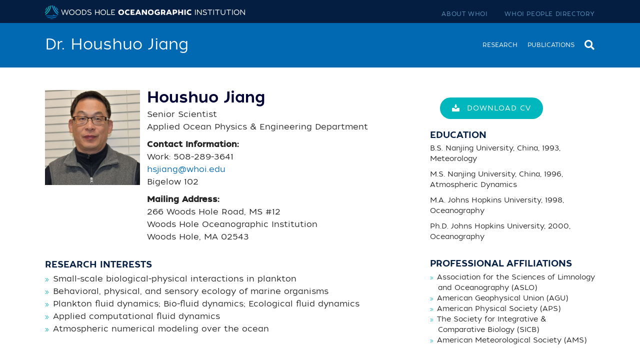

--- FILE ---
content_type: text/html; charset=UTF-8
request_url: https://www2.whoi.edu/staff/hsjiang/
body_size: 10022
content:
<!DOCTYPE html>
<html lang="en-US">
<head>
<meta charset="UTF-8" />
<meta name="viewport" content="width=device-width, initial-scale=1.0" />
<meta http-equiv="X-UA-Compatible" content="IE=edge" />
<link rel="profile" href="https://gmpg.org/xfn/11" />
<link rel="pingback" href="https://www2.whoi.edu/staff/hsjiang/xmlrpc.php" />
<link href="https://fonts.googleapis.com/css?family=Lato" rel="stylesheet">
<link href="https://fonts.googleapis.com/css?family=Roboto+Condensed" rel="stylesheet">
<!--[if lt IE 9]>
	<script src="https://www2.whoi.edu/staff/hsjiang/wp-content/themes/bb-theme/js/html5shiv.js"></script>
	<script src="https://www2.whoi.edu/staff/hsjiang/wp-content/themes/bb-theme/js/respond.min.js"></script>
<![endif]-->

<!-- Google Tag Manager -->
<script>(function(w,d,s,l,i){w[l]=w[l]||[];w[l].push({'gtm.start':
new Date().getTime(),event:'gtm.js'});var f=d.getElementsByTagName(s)[0],
j=d.createElement(s),dl=l!='dataLayer'?'&l='+l:'';j.async=true;j.src=
'https://www.googletagmanager.com/gtm.js?id='+i+dl;f.parentNode.insertBefore(j,f
);
})(window,document,'script','dataLayer','GTM-PMV284L');</script>
<!-- End Google Tag Manager -->

<title>Dr. Houshuo Jiang</title>
<meta name='robots' content='max-image-preview:large' />
<link rel='dns-prefetch' href='//cdnjs.cloudflare.com' />
<link rel='dns-prefetch' href='//s.w.org' />
<link rel="alternate" type="application/rss+xml" title="Dr. Houshuo Jiang &raquo; Feed" href="https://www2.whoi.edu/staff/hsjiang/feed/" />
<link rel="alternate" type="application/rss+xml" title="Dr. Houshuo Jiang &raquo; Comments Feed" href="https://www2.whoi.edu/staff/hsjiang/comments/feed/" />
<link rel="preload" href="https://cdnjs.cloudflare.com/ajax/libs/foundicons/3.0.0/foundation-icons.woff" as="font" type="font/woff2" crossorigin="anonymous">
		<script>
			window._wpemojiSettings = {"baseUrl":"https:\/\/s.w.org\/images\/core\/emoji\/13.1.0\/72x72\/","ext":".png","svgUrl":"https:\/\/s.w.org\/images\/core\/emoji\/13.1.0\/svg\/","svgExt":".svg","source":{"concatemoji":"https:\/\/www2.whoi.edu\/staff\/hsjiang\/wp-includes\/js\/wp-emoji-release.min.js?ver=5.8.2"}};
			!function(e,a,t){var n,r,o,i=a.createElement("canvas"),p=i.getContext&&i.getContext("2d");function s(e,t){var a=String.fromCharCode;p.clearRect(0,0,i.width,i.height),p.fillText(a.apply(this,e),0,0);e=i.toDataURL();return p.clearRect(0,0,i.width,i.height),p.fillText(a.apply(this,t),0,0),e===i.toDataURL()}function c(e){var t=a.createElement("script");t.src=e,t.defer=t.type="text/javascript",a.getElementsByTagName("head")[0].appendChild(t)}for(o=Array("flag","emoji"),t.supports={everything:!0,everythingExceptFlag:!0},r=0;r<o.length;r++)t.supports[o[r]]=function(e){if(!p||!p.fillText)return!1;switch(p.textBaseline="top",p.font="600 32px Arial",e){case"flag":return s([127987,65039,8205,9895,65039],[127987,65039,8203,9895,65039])?!1:!s([55356,56826,55356,56819],[55356,56826,8203,55356,56819])&&!s([55356,57332,56128,56423,56128,56418,56128,56421,56128,56430,56128,56423,56128,56447],[55356,57332,8203,56128,56423,8203,56128,56418,8203,56128,56421,8203,56128,56430,8203,56128,56423,8203,56128,56447]);case"emoji":return!s([10084,65039,8205,55357,56613],[10084,65039,8203,55357,56613])}return!1}(o[r]),t.supports.everything=t.supports.everything&&t.supports[o[r]],"flag"!==o[r]&&(t.supports.everythingExceptFlag=t.supports.everythingExceptFlag&&t.supports[o[r]]);t.supports.everythingExceptFlag=t.supports.everythingExceptFlag&&!t.supports.flag,t.DOMReady=!1,t.readyCallback=function(){t.DOMReady=!0},t.supports.everything||(n=function(){t.readyCallback()},a.addEventListener?(a.addEventListener("DOMContentLoaded",n,!1),e.addEventListener("load",n,!1)):(e.attachEvent("onload",n),a.attachEvent("onreadystatechange",function(){"complete"===a.readyState&&t.readyCallback()})),(n=t.source||{}).concatemoji?c(n.concatemoji):n.wpemoji&&n.twemoji&&(c(n.twemoji),c(n.wpemoji)))}(window,document,window._wpemojiSettings);
		</script>
		<style>
img.wp-smiley,
img.emoji {
	display: inline !important;
	border: none !important;
	box-shadow: none !important;
	height: 1em !important;
	width: 1em !important;
	margin: 0 .07em !important;
	vertical-align: -0.1em !important;
	background: none !important;
	padding: 0 !important;
}
</style>
	<link rel='stylesheet' id='wpos-magnific-style-css'  href='https://www2.whoi.edu/staff/hsjiang/wp-content/plugins/album-and-image-gallery-plus-lightbox-pro/assets/css/magnific-popup.css?ver=1.4.3' media='all' />
<link rel='stylesheet' id='wpos-ilightbox-style-css'  href='https://www2.whoi.edu/staff/hsjiang/wp-content/plugins/album-and-image-gallery-plus-lightbox-pro/assets/css/lightbox.css?ver=1.4.3' media='all' />
<link rel='stylesheet' id='wpos-slick-style-css'  href='https://www2.whoi.edu/staff/hsjiang/wp-content/plugins/album-and-image-gallery-plus-lightbox-pro/assets/css/slick.css?ver=1.4.3' media='all' />
<link rel='stylesheet' id='aigpl-pro-public-css-css'  href='https://www2.whoi.edu/staff/hsjiang/wp-content/plugins/album-and-image-gallery-plus-lightbox-pro/assets/css/aigpl-pro-public.min.css?ver=1.4.3' media='all' />
<link rel='stylesheet' id='foundation-icons-css'  href='https://cdnjs.cloudflare.com/ajax/libs/foundicons/3.0.0/foundation-icons.css?ver=2.6.2.3' media='all' />
<link rel='stylesheet' id='fl-builder-layout-5-css'  href='https://www2.whoi.edu/staff/hsjiang/wp-content/uploads/sites/136/bb-plugin/cache/5-layout.css?ver=3e6006405696adb6eb9bcd537a4e61be' media='all' />
<link rel='stylesheet' id='collapscore-css-css'  href='https://www2.whoi.edu/staff/hsjiang/wp-content/plugins/jquery-collapse-o-matic/css/core_style.css?ver=1.0' media='all' />
<link rel='stylesheet' id='collapseomatic-css-css'  href='https://www2.whoi.edu/staff/hsjiang/wp-content/plugins/jquery-collapse-o-matic/css/light_style.css?ver=1.6' media='all' />
<link rel='stylesheet' id='tablepress-default-css'  href='https://www2.whoi.edu/staff/hsjiang/wp-content/plugins/tablepress/css/build/default.css?ver=2.0.4' media='all' />
<link rel='stylesheet' id='tablepress-responsive-tables-css'  href='https://www2.whoi.edu/staff/hsjiang/wp-content/plugins/tablepress-responsive-tables/css/tablepress-responsive.min.css?ver=1.8' media='all' />
<link rel='stylesheet' id='jquery-magnificpopup-css'  href='https://www2.whoi.edu/staff/hsjiang/wp-content/plugins/bb-plugin/css/jquery.magnificpopup.min.css?ver=2.6.2.3' media='all' />
<link rel='stylesheet' id='base-css'  href='https://www2.whoi.edu/staff/hsjiang/wp-content/themes/bb-theme/css/base.min.css?ver=1.7.9' media='all' />
<link rel='stylesheet' id='fl-automator-skin-css'  href='https://www2.whoi.edu/staff/hsjiang/wp-content/uploads/sites/136/bb-theme/skin-611daaee68e69.css?ver=1.7.9' media='all' />
<link rel='stylesheet' id='child-theme-css'  href='https://www2.whoi.edu/staff/hsjiang/wp-content/themes/whoi-bb-new/style.css?ver=1.5' media='all' />
<link rel='stylesheet' id='pp-animate-css'  href='https://www2.whoi.edu/staff/hsjiang/wp-content/plugins/bbpowerpack/assets/css/animate.min.css?ver=3.5.1' media='all' />
<script src='https://www2.whoi.edu/staff/hsjiang/wp-includes/js/jquery/jquery.min.js?ver=3.6.0' id='jquery-core-js'></script>
<script src='https://www2.whoi.edu/staff/hsjiang/wp-includes/js/jquery/jquery-migrate.min.js?ver=3.3.2' id='jquery-migrate-js'></script>
<link rel="https://api.w.org/" href="https://www2.whoi.edu/staff/hsjiang/wp-json/" /><link rel="alternate" type="application/json" href="https://www2.whoi.edu/staff/hsjiang/wp-json/wp/v2/pages/5" /><link rel="EditURI" type="application/rsd+xml" title="RSD" href="https://www2.whoi.edu/staff/hsjiang/xmlrpc.php?rsd" />
<link rel="wlwmanifest" type="application/wlwmanifest+xml" href="https://www2.whoi.edu/staff/hsjiang/wp-includes/wlwmanifest.xml" /> 
<meta name="generator" content="WordPress 5.8.2" />
<link rel="canonical" href="https://www2.whoi.edu/staff/hsjiang/" />
<link rel='shortlink' href='https://www2.whoi.edu/staff/hsjiang/' />
<link rel="alternate" type="application/json+oembed" href="https://www2.whoi.edu/staff/hsjiang/wp-json/oembed/1.0/embed?url=https%3A%2F%2Fwww2.whoi.edu%2Fstaff%2Fhsjiang%2F" />
<link rel="alternate" type="text/xml+oembed" href="https://www2.whoi.edu/staff/hsjiang/wp-json/oembed/1.0/embed?url=https%3A%2F%2Fwww2.whoi.edu%2Fstaff%2Fhsjiang%2F&#038;format=xml" />
		<script>
			var bb_powerpack = {
				ajaxurl: 'https://www2.whoi.edu/staff/hsjiang/wp-admin/admin-ajax.php',
				search_term: '',
				callback: function() {}
			};
		</script>
							<!-- Google Analytics tracking code output by Beehive Analytics Pro -->
						<script async src="https://www.googletagmanager.com/gtag/js?id=UA-93472697-1&l=beehiveDataLayer"></script>
		<script>
						window.beehiveDataLayer = window.beehiveDataLayer || [];
			function beehive_ga() {beehiveDataLayer.push(arguments);}
			beehive_ga('js', new Date())
						beehive_ga('config', 'UA-93472697-1', {
				'anonymize_ip': false,
				'allow_google_signals': false,
			})
					</script>
		<link rel="icon" href="https://www2.whoi.edu/staff/wp-content/uploads/2021/07/android-chrome-192x192.png" sizes="32x32" />
<link rel="icon" href="https://www2.whoi.edu/staff/wp-content/uploads/2021/07/android-chrome-192x192.png" sizes="192x192" />
<link rel="apple-touch-icon" href="https://www2.whoi.edu/staff/wp-content/uploads/2021/07/android-chrome-192x192.png" />
<meta name="msapplication-TileImage" content="https://www2.whoi.edu/staff/wp-content/uploads/2021/07/android-chrome-192x192.png" />
</head>

<body class="home page-template-default page page-id-5 fl-builder fl-framework-base fl-preset-default fl-full-width fl-search-active" itemscope="itemscope" itemtype="https://schema.org/WebPage">

<!-- Google Tag Manager (noscript) -->
<noscript><iframe src="https://www.googletagmanager.com/ns.html?id=GTM-PMV284L"
height="0" width="0" style="display:none;visibility:hidden"></iframe></noscript>

<!-- End Google Tag Manager (noscript) -->

<a aria-label="Skip to content" class="fl-screen-reader-text" href="#fl-main-content">Skip to content</a><div class="fl-page">
<div class="fl-page-bar">
	<div class="fl-page-bar-container container">
		<div class="fl-page-bar-row row">
			<div class="col-md-6 col-sm-6 text-left clearfix"><div class="fl-page-bar-text fl-page-bar-text-1"><div id="whoibrand"><a href="https://www.whoi.edu">
<svg id="Layer_1" data-name="Layer 1" xmlns="http://www.w3.org/2000/svg" viewBox="0 0 3234.33 216"><defs><style>.cls-1{fill:#00b7bd;}.cls-2{fill:#00a9e0;}.cls-3{fill:#0069b1;}.cls-4{fill:#fff;}</style></defs><path class="cls-1" d="M112.73,10.86A109.37,109.37,0,0,0,99,12.34,228.54,228.54,0,0,1,13.57,148.69a105.54,105.54,0,0,0,4.66,13A241.78,241.78,0,0,0,112.73,10.86Z" transform="translate(-9.35 -10.86)"/><path class="cls-1" d="M84.51,15.86a106.2,106.2,0,0,0-15.24,6.2A202,202,0,0,1,9.38,117.69c0,.37,0,.74,0,1.11a109.11,109.11,0,0,0,1.1,15.33A215.22,215.22,0,0,0,84.51,15.86Z" transform="translate(-9.35 -10.86)"/><path class="cls-1" d="M11.53,97.1A188.73,188.73,0,0,0,51.76,33,108.06,108.06,0,0,0,11.53,97.1Z" transform="translate(-9.35 -10.86)"/><path class="cls-2" d="M216.58,161.72a107.21,107.21,0,0,0,4.66-13A228.54,228.54,0,0,1,135.86,12.34a107.74,107.74,0,0,0-13.78-1.48A241.82,241.82,0,0,0,216.58,161.72Z" transform="translate(-9.35 -10.86)"/><path class="cls-2" d="M183.05,33A188.73,188.73,0,0,0,223.28,97.1,108.06,108.06,0,0,0,183.05,33Z" transform="translate(-9.35 -10.86)"/><path class="cls-2" d="M224.36,134.13a109.11,109.11,0,0,0,1.1-15.33c0-.37,0-.74,0-1.11a201.91,201.91,0,0,1-59.89-95.63,107.36,107.36,0,0,0-15.24-6.2A215.22,215.22,0,0,0,224.36,134.13Z" transform="translate(-9.35 -10.86)"/><path class="cls-3" d="M153.13,219.74c-14.64,0-27.67-1.92-35.72-8.05-8,6.13-21.08,8.05-35.72,8.05H78.83a108.08,108.08,0,0,0,77.16,0Z" transform="translate(-9.35 -10.86)"/><path class="cls-3" d="M203.71,170.25H184.48A51.22,51.22,0,0,1,172,168.82a41.48,41.48,0,0,1-23.13-16,41.52,41.52,0,0,1-18.14,14.33h-.06a46.65,46.65,0,0,1-17.65,3.11H22.36a107.94,107.94,0,0,0,8.06,12.65h70.07c14.64,0,27.67,0,35.72-10.4,8,10.37,21.08,10.4,35.72,10.4h32.44a107.46,107.46,0,0,0,8.06-12.65h-8.72Z" transform="translate(-9.35 -10.86)"/><path class="cls-3" d="M171.94,195.55c-14.64,0-27.67-2.29-35.72-10.23-8.05,7.93-21.08,10.23-35.72,10.23H41.36A108.17,108.17,0,0,0,56.7,208.19h25c14.64,0,27.67-1.77,35.72-7.42,8.05,5.65,21.08,7.42,35.72,7.42h25a108.85,108.85,0,0,0,15.34-12.64Z" transform="translate(-9.35 -10.86)"/><path class="cls-4" d="M1241.87,164.15c27.73,0,46.3-18.57,46.3-44.73,0-27.12-20.26-44.37-46.42-44.37-26.4,0-46.66,17.48-46.66,44.61C1195.09,146.43,1214.87,164.15,1241.87,164.15Zm-.12-70.29c15.07,0,24.23,11.09,24.23,25.68,0,14.22-8.68,25.68-24.11,25.68s-24.6-11.22-24.6-25.68C1217.27,104.71,1226.92,93.86,1241.75,93.86Z" transform="translate(-9.35 -10.86)"/><path class="cls-4" d="M1377.06,156.08l-7.48-17.24a36.18,36.18,0,0,1-19,5.43c-14,0-27.25-8-27.25-25.08s13.38-25.44,27.25-25.68a38.38,38.38,0,0,1,19.17,4.94L1376.58,81a65.5,65.5,0,0,0-28-6.15c-26.28.24-47.5,17.72-47.5,44.49,0,28.45,23.75,43.88,48.59,43.77A58.58,58.58,0,0,0,1377.06,156.08Z" transform="translate(-9.35 -10.86)"/><polygon class="cls-4" points="1447.76 84.57 1447.76 65.88 1384.34 65.88 1384.34 150.28 1450.41 150.28 1450.41 131.59 1406.28 131.59 1406.28 116.4 1437.63 116.4 1437.63 99.4 1406.28 99.4 1406.28 84.57 1447.76 84.57"/><polygon class="cls-4" points="1627.31 117.24 1589.09 65.88 1567.51 65.88 1567.51 150.28 1589.21 150.28 1589.21 99.16 1628.04 150.28 1649.01 150.28 1649.01 65.88 1627.31 65.88 1627.31 117.24"/><path class="cls-4" d="M1720.7,164.15c27.73,0,46.3-18.57,46.3-44.73,0-27.12-20.26-44.37-46.42-44.37-26.4,0-46.66,17.48-46.66,44.61C1673.92,146.43,1693.7,164.15,1720.7,164.15Zm-.12-70.29c15.07,0,24.23,11.09,24.23,25.68,0,14.22-8.68,25.68-24.11,25.68s-24.6-11.22-24.6-25.68C1696.11,104.71,1705.75,93.86,1720.58,93.86Z" transform="translate(-9.35 -10.86)"/><path class="cls-4" d="M1866.72,113H1828v17.36H1847v10.49a35.47,35.47,0,0,1-16.28,4c-15.43,0-28.21-10-28.21-25.56s12.66-25.93,28.09-26.28a37,37,0,0,1,20.62,5.78l6.51-18A67,67,0,0,0,1829,74.57c-28.7.12-48.47,19.89-48.59,45,0,26.16,21.1,44.12,49.31,44.12a66.82,66.82,0,0,0,37-11.21V113Z" transform="translate(-9.35 -10.86)"/><path class="cls-4" d="M1943.38,132.2c7.59-5.43,12.78-13.51,12.78-24.6,0-18.69-14.83-31.22-39.3-31.35-10.13,0-20.38.24-30.86.48v84.4h21.94V139.79c2.17.12,7.36.12,11.33,0,1.21,0,2.53-.12,3.86-.24l9.89,21.58h24.83ZM1918.78,121a83.26,83.26,0,0,1-11,.24V94.83a98.48,98.48,0,0,1,10.25.12c8.44.6,16.15,4.59,16.15,12.9C1934.22,115,1929.27,120,1918.78,121Z" transform="translate(-9.35 -10.86)"/><path class="cls-4" d="M2102.76,76c-4.46,0-17.24.24-26.64.72v84.4h22.06V140.65c3.86,0,10.12-.12,14.71-.48,16.4-1.33,34.72-9.77,34.72-32.91C2147.61,85.06,2130.85,76,2102.76,76Zm7,45.69c-3.38.24-7.6.24-11.57.24V94.22c4.58,0,8.07,0,11.45.12,9.77.6,16,5.78,16,14S2119.28,121,2109.75,121.71Z" transform="translate(-9.35 -10.86)"/><polygon class="cls-4" points="2212.19 99.52 2176.27 99.52 2176.27 65.88 2154.32 65.88 2154.32 150.28 2176.27 150.28 2176.27 118.21 2212.19 118.21 2212.19 150.28 2234.14 150.28 2234.14 65.88 2212.19 65.88 2212.19 99.52"/><rect class="cls-4" x="2254.47" y="65.88" width="21.46" height="84.4"/><path class="cls-4" d="M2370.5,138.83a36.18,36.18,0,0,1-19.05,5.43c-14,0-27.25-8-27.25-25.08s13.38-25.44,27.25-25.68a38.38,38.38,0,0,1,19.17,4.94L2377.5,81a65.5,65.5,0,0,0-28-6.15c-26.28.24-47.5,17.72-47.5,44.49,0,28.45,23.75,43.88,48.59,43.77a58.4,58.4,0,0,0,27.37-7Z" transform="translate(-9.35 -10.86)"/><path class="cls-4" d="M1535.34,145.58l6.15,15.56h22.79l-36.65-84.4h-21.94l-36.41,84.4h22.91l6-15.56,1-2.5a61.37,61.37,0,0,0,35.19,0ZM1506,125.43,1516.66,98l10.82,27.52A42.49,42.49,0,0,1,1506,125.43Z" transform="translate(-9.35 -10.86)"/><path class="cls-4" d="M2004.14,76.5l-36.41,84.4h22.91l6-15.56,1-2.5a61.37,61.37,0,0,0,35.19,0l1,2.51L2040,160.9h22.79l-36.65-84.4Zm.28,48.69,10.69-27.47,10.82,27.52A42.49,42.49,0,0,1,2004.42,125.19Z" transform="translate(-9.35 -10.86)"/><polygon class="cls-4" points="351.67 136.4 326.47 65.87 317.55 65.87 293.68 136.52 271.01 65.87 260.64 65.87 288.61 150.27 298.5 150.27 322.13 81.06 347.21 150.27 356.97 150.27 383.02 65.87 372.65 65.87 351.67 136.4"/><path class="cls-4" d="M443.17,75.4c-25.2,0-44.37,17.72-44.37,43.89,0,25.56,18.33,44.12,44.49,44.12,26.77,0,44.13-19.29,44.13-44.12C487.42,93.25,468.49,75.4,443.17,75.4Zm.12,78.62c-20.62,0-34.12-14.59-34.12-34.72,0-20.62,14-34.6,33.88-34.6,20.25,0,34,14.35,34,34.6C477.05,138.7,464.27,154,443.29,154Z" transform="translate(-9.35 -10.86)"/><path class="cls-4" d="M545.39,75.4c-25.2,0-44.37,17.72-44.37,43.89,0,25.56,18.33,44.12,44.49,44.12,26.77,0,44.12-19.29,44.12-44.12C589.64,93.25,570.72,75.4,545.39,75.4Zm.13,78.62c-20.62,0-34.12-14.59-34.12-34.72,0-20.62,14-34.6,33.88-34.6,20.25,0,34,14.35,34,34.6C579.28,138.7,566.49,154,545.52,154Z" transform="translate(-9.35 -10.86)"/><path class="cls-4" d="M626.18,76.61c-4.1,0-15.67,0-18.81.12v84.4c4.46.24,16.76.24,19,.24,32.67,0,53.17-14.71,53.17-42.92C679.58,87.82,655.47,76.61,626.18,76.61ZM628.1,152c-1.81,0-8.92,0-10.61-.12V86c2.53-.12,8.2,0,10.12,0,21.1,0,41.72,7.72,41.72,32.67C669.34,141.23,652.7,151.6,628.1,152Z" transform="translate(-9.35 -10.86)"/><path class="cls-4" d="M731.46,112.78c-13.27-3-24.6-4.58-24.72-14.23-.24-8.92,8.8-13.74,20.62-13.74,9.52,0,18.32,3.25,24.47,6.27L755,82.16a65.23,65.23,0,0,0-27.61-6.63C711.2,75.53,696,82.76,696.25,99c.12,14.47,12.54,18.81,27.37,22.31,15.07,3.38,27.13,5.91,27,16.51-.12,9.28-9,15.31-22.54,15.56-12.42.12-24-4.82-31-9.16l-3.86,8.56c7.12,4.34,20.25,10.25,35.57,10,18-.24,32.43-8.8,32.31-25.56C761,121.7,748.34,116.76,731.46,112.78Z" transform="translate(-9.35 -10.86)"/><polygon class="cls-4" points="871.96 104.33 820.12 104.33 820.12 65.87 809.87 65.87 809.87 150.27 820.12 150.27 820.12 113.74 871.96 113.74 871.96 150.27 882.21 150.27 882.21 65.87 871.96 65.87 871.96 104.33"/><path class="cls-4" d="M951.45,75.4c-25.2,0-44.37,17.72-44.37,43.89,0,25.56,18.33,44.12,44.49,44.12,26.77,0,44.13-19.29,44.13-44.12C995.69,93.25,976.76,75.4,951.45,75.4Zm.11,78.62c-20.62,0-34.12-14.59-34.12-34.72,0-20.62,14-34.6,33.88-34.6,20.25,0,34,14.35,34,34.6C985.32,138.7,972.55,154,951.56,154Z" transform="translate(-9.35 -10.86)"/><polygon class="cls-4" points="1012.11 65.87 1001.86 65.87 1001.86 150.27 1059.37 150.27 1059.37 140.87 1012.11 140.87 1012.11 65.87"/><polygon class="cls-4" points="1082.75 140.87 1082.75 111.93 1118.31 111.93 1118.31 103.12 1082.75 103.12 1082.75 75.15 1129.17 75.15 1129.17 65.87 1072.5 65.87 1072.5 150.27 1132.18 150.27 1132.18 140.87 1082.75 140.87"/><rect class="cls-4" x="2426.63" y="65.86" width="10.01" height="84.4"/><polygon class="cls-4" points="2522.33 133.26 2469.05 65.86 2458.79 65.86 2458.79 150.26 2469.05 150.26 2469.05 81.9 2523.3 150.26 2532.7 150.26 2532.7 65.86 2522.33 65.86 2522.33 133.26"/><path class="cls-4" d="M2598.76,112.77c-13.27-3-24.6-4.58-24.72-14.23-.24-8.92,8.8-13.74,20.62-13.74,9.52,0,18.32,3.25,24.47,6.27l3.14-8.92a65.23,65.23,0,0,0-27.61-6.63c-16.16,0-31.35,7.23-31.11,23.51.12,14.47,12.54,18.81,27.37,22.31,15.07,3.38,27.13,5.91,27,16.51-.12,9.28-9,15.31-22.54,15.56-12.42.12-24-4.82-31-9.16l-3.86,8.56c7.12,4.34,20.25,10.25,35.57,10,18-.24,32.43-8.8,32.31-25.56C2628.3,121.69,2615.64,116.75,2598.76,112.77Z" transform="translate(-9.35 -10.86)"/><polygon class="cls-4" points="2630.42 75.15 2661.77 75.15 2661.77 150.26 2672.02 150.26 2672.02 75.15 2703.36 75.15 2703.36 65.86 2630.42 65.86 2630.42 75.15"/><rect class="cls-4" x="2722.86" y="65.86" width="10.01" height="84.4"/><polygon class="cls-4" points="2752.37 75.15 2783.72 75.15 2783.72 150.26 2793.97 150.26 2793.97 75.15 2825.32 75.15 2825.32 65.86 2752.37 65.86 2752.37 75.15"/><path class="cls-4" d="M2916.75,124.59c0,18.09-10.85,29.42-27.13,29.42s-27-11.22-27-29.3v-48h-10.25v47.75c0,25.68,17.36,38.94,37.5,38.94,20.74,0,37.13-14,37.13-39.19V76.72h-10.25v47.87Z" transform="translate(-9.35 -10.86)"/><polygon class="cls-4" points="2935.44 75.15 2966.79 75.15 2966.79 150.26 2977.04 150.26 2977.04 75.15 3008.38 75.15 3008.38 65.86 2935.44 65.86 2935.44 75.15"/><rect class="cls-4" x="3027.89" y="65.86" width="10.01" height="84.4"/><path class="cls-4" d="M3108.57,75.39c-25.2,0-44.37,17.72-44.37,43.89,0,25.56,18.33,44.12,44.49,44.12,26.77,0,44.13-19.29,44.13-44.12C3152.82,93.24,3133.89,75.39,3108.57,75.39Zm.12,78.62c-20.62,0-34.12-14.59-34.12-34.72,0-20.62,14-34.61,33.88-34.61,20.25,0,34,14.35,34,34.61C3142.45,138.69,3129.67,154,3108.69,154Z" transform="translate(-9.35 -10.86)"/><polygon class="cls-4" points="3223.96 133.26 3170.68 65.86 3160.42 65.86 3160.42 150.26 3170.68 150.26 3170.68 81.9 3224.93 150.26 3234.33 150.26 3234.33 65.86 3223.96 65.86 3223.96 133.26"/></svg></a></div></div></div><div class="col-md-6 col-sm-6 text-right clearfix"><ul id="menu-secondary-menu" class="fl-page-bar-nav nav navbar-nav menu"><li id="menu-item-20" class="menu-item menu-item-type-custom menu-item-object-custom menu-item-20"><a href="https://www.whoi.edu/who-we-are/">About WHOI</a></li>
<li id="menu-item-19" class="menu-item menu-item-type-custom menu-item-object-custom menu-item-19"><a href="https://www.whoi.edu/main/people-finder">WHOI People Directory</a></li>
</ul></div>		</div>
	</div>
</div>
	<header class="fl-page-header fl-page-header-fixed fl-page-nav-right fl-page-nav-toggle-button fl-page-nav-toggle-visible-mobile"  role="banner">
	<div class="fl-page-header-wrap">
		<div class="fl-page-header-container container">
			<div class="fl-page-header-row row">
				<div class="col-sm-12 col-md-3 fl-page-logo-wrap">
					<div class="fl-page-header-logo">
						<a href="https://www2.whoi.edu/staff/hsjiang/"><div class="fl-logo-text" itemprop="name">Dr. Houshuo Jiang</div></a>
					</div>
				</div>
				<div class="col-sm-12 col-md-9 fl-page-fixed-nav-wrap">
					<div class="fl-page-nav-wrap">
						<nav class="fl-page-nav fl-nav navbar navbar-default navbar-expand-md" aria-label="Header Menu" role="navigation">
							<button type="button" class="navbar-toggle navbar-toggler" data-toggle="collapse" data-target=".fl-page-nav-collapse">
								<span>Menu</span>
							</button>
							<div class="fl-page-nav-collapse collapse navbar-collapse">
								<ul id="menu-main-menu" class="nav navbar-nav navbar-right menu fl-theme-menu"><li id="menu-item-32" class="menu-item menu-item-type-post_type menu-item-object-page menu-item-32 nav-item"><a href="https://www2.whoi.edu/staff/hsjiang/research/" class="nav-link">Research</a></li>
<li id="menu-item-31" class="menu-item menu-item-type-post_type menu-item-object-page menu-item-31 nav-item"><a href="https://www2.whoi.edu/staff/hsjiang/publications/" class="nav-link">Publications</a></li>
</ul>							</div>
						</nav>
					</div>
				</div>
			</div>
		</div>
	</div>
</header><!-- .fl-page-header-fixed -->
<header class="fl-page-header fl-page-header-primary fl-page-nav-right fl-page-nav-toggle-button fl-page-nav-toggle-visible-mobile" itemscope="itemscope" itemtype="https://schema.org/WPHeader">
	<div class="fl-page-header-wrap">
		<div class="fl-page-header-container container">
			<div class="fl-page-header-row row">
				<div class="col-md-5 col-sm-12 fl-page-header-logo-col">
					<div class="fl-page-header-logo" itemscope="itemscope" itemtype="https://schema.org/Organization">
						<a href="https://www2.whoi.edu/staff/hsjiang" itemprop="url"><div class="fl-logo-text" itemprop="name">Dr. Houshuo Jiang</div></a>              
                        <div class="header-tagline"></div>          
					</div>
				</div>
				<div class="fl-page-nav-col col-md-7 col-sm-12">
					<div class="fl-page-nav-wrap">
						<nav class="fl-page-nav fl-nav navbar navbar-default" role="navigation" itemscope="itemscope" itemtype="https://schema.org/SiteNavigationElement">
							<button type="button" class="navbar-toggle" data-toggle="collapse" data-target=".fl-page-nav-collapse">
								<span>Menu</span>
							</button>
							<div class="fl-page-nav-collapse collapse navbar-collapse">
								<div class="fl-page-nav-search">
	<a href="javascript:void(0);" class="fas fa-search" aria-label="Search" aria-expanded="false" aria-haspopup="true" id='flsearchform'></a>
	<form method="get" role="search" aria-label="Search" action="https://www2.whoi.edu/staff/hsjiang/" title="Type and press Enter to search.">
		<input type="search" class="fl-search-input form-control" name="s" placeholder="Search" value="" aria-labelledby="flsearchform" />
	</form>
</div>
<ul id="menu-main-menu-1" class="nav navbar-nav navbar-right menu"><li class="menu-item menu-item-type-post_type menu-item-object-page menu-item-32 nav-item"><a href="https://www2.whoi.edu/staff/hsjiang/research/" class="nav-link">Research</a></li>
<li class="menu-item menu-item-type-post_type menu-item-object-page menu-item-31 nav-item"><a href="https://www2.whoi.edu/staff/hsjiang/publications/" class="nav-link">Publications</a></li>
</ul>							</div>
						</nav>
					</div>
				</div>
			</div>
		</div>
	</div>
</header><!-- .fl-page-header -->
	<div class="fl-page-content" itemprop="mainContentOfPage">
	
		
<div class="fl-content-full container">
	<div class="row">
		<div class="fl-content col-md-12">
			<article class="fl-post post-5 page type-page status-publish hentry" id="fl-post-5" itemscope="itemscope" itemtype="https://schema.org/CreativeWork">

			<div class="fl-post-content clearfix" itemprop="text">
		<div class="fl-builder-content fl-builder-content-5 fl-builder-content-primary fl-builder-global-templates-locked" data-post-id="5"><div class="fl-row fl-row-fixed-width fl-row-bg-none fl-node-58ca9195b54f5 homepage" data-node="58ca9195b54f5">
	<div class="fl-row-content-wrap">
						<div class="fl-row-content fl-row-fixed-width fl-node-content">
		
<div class="fl-col-group fl-node-58ca9195b5532 fl-col-group-equal-height fl-col-group-align-top" data-node="58ca9195b5532">
			<div class="fl-col fl-node-58ca9195b556c fl-col-has-cols" data-node="58ca9195b556c">
	<div class="fl-col-content fl-node-content">
<div class="fl-col-group fl-node-58ca9195b57da fl-col-group-nested" data-node="58ca9195b57da">
			<div class="fl-col fl-node-58ca9195b5813 fl-col-small" data-node="58ca9195b5813">
	<div class="fl-col-content fl-node-content"><div class="fl-module fl-module-rich-text fl-node-58ca9195b5885 .name-pic" data-node="58ca9195b5885">
	<div class="fl-module-content fl-node-content">
		<div class="fl-rich-text">
	<p><img loading="lazy" class="alignnone wp-image-345" src="https://www2.whoi.edu/staff/hsjiang/wp-content/uploads/sites/136/2022/11/Jiang_2x2inches_20221127-300x300.jpg" alt="" width="190" height="190" srcset="https://www2.whoi.edu/staff/hsjiang/wp-content/uploads/sites/136/2022/11/Jiang_2x2inches_20221127-300x300.jpg 300w, https://www2.whoi.edu/staff/hsjiang/wp-content/uploads/sites/136/2022/11/Jiang_2x2inches_20221127-150x150.jpg 150w, https://www2.whoi.edu/staff/hsjiang/wp-content/uploads/sites/136/2022/11/Jiang_2x2inches_20221127.jpg 600w" sizes="(max-width: 190px) 100vw, 190px" /></p>
</div>
	</div>
</div>
</div>
</div>
			<div class="fl-col fl-node-58ca9195b584b" data-node="58ca9195b584b">
	<div class="fl-col-content fl-node-content"><div class="fl-module fl-module-rich-text fl-node-58ca9195b55dd name-info" data-node="58ca9195b55dd">
	<div class="fl-module-content fl-node-content">
		<div class="fl-rich-text">
	<h2><span class="title"><span style="color: #000033;">Houshuo Jiang</span></span></h2>
<p>Senior Scientist<br />
Applied Ocean Physics &amp; Engineering Department</p>
<p><strong>Contact Information:</strong><br />
Work: 508-289-3641<br />
<a href="mailto:hsjiang@whoi.edu">hsjiang@whoi.edu</a><br />
Bigelow 102</p>
<p><strong>Mailing Address:</strong><br />
266 Woods Hole Road, MS #12<br />
Woods Hole Oceanographic Institution<br />
Woods Hole, MA 02543</p>
</div>
	</div>
</div>
</div>
</div>
	</div>
<div class="fl-module fl-module-rich-text fl-node-58ca9195b56bf" data-node="58ca9195b56bf">
	<div class="fl-module-content fl-node-content">
		<div class="fl-rich-text">
	<h3>Research Interests</h3>
<ul>
<li>Small-scale biological-physical interactions in plankton</li>
<li>Behavioral, physical, and sensory ecology of marine organisms</li>
<li>Plankton fluid dynamics; Bio-fluid dynamics; Ecological fluid dynamics</li>
<li>Applied computational fluid dynamics</li>
<li>Atmospheric numerical modeling over the ocean</li>
</ul>
</div>
	</div>
</div>
</div>
</div>
			<div class="fl-col fl-node-58ca9195b55a5 fl-col-small" data-node="58ca9195b55a5">
	<div class="fl-col-content fl-node-content"><div class="fl-module fl-module-button fl-node-5fb938b23d7e7" data-node="5fb938b23d7e7">
	<div class="fl-module-content fl-node-content">
		<div class="fl-button-wrap fl-button-width-auto fl-button-left fl-button-has-icon">
			<a href="https://www2.whoi.edu/staff/hsjiang/wp-content/uploads/sites/136/2025/02/Jiang_WHOI_CV_long.pdf" target="_blank" class="fl-button" role="button" rel="noopener nofollow" >
					<i class="fl-button-icon fl-button-icon-before fi-download" aria-hidden="true"></i>
						<span class="fl-button-text">Download CV</span>
					</a>
</div>
	</div>
</div>
<div class="fl-module fl-module-rich-text fl-node-58ca9195b5769 education" data-node="58ca9195b5769">
	<div class="fl-module-content fl-node-content">
		<div class="fl-rich-text">
	<h3>Education</h3>
<p>B.S. Nanjing University, China, 1993, Meteorology</p>
<p>M.S. Nanjing University, China, 1996, Atmospheric Dynamics</p>
<p>M.A. Johns Hopkins University, 1998, Oceanography</p>
<p>Ph.D. Johns Hopkins University, 2000, Oceanography</p>
</div>
	</div>
</div>
<div class="fl-module fl-module-rich-text fl-node-58ca9195b564e" data-node="58ca9195b564e">
	<div class="fl-module-content fl-node-content">
		<div class="fl-rich-text">
	<h3>Professional Affiliations</h3>
<ul>
<li>Association for the Sciences of Limnology and Oceanography (ASLO)</li>
<li>American Geophysical Union (AGU)</li>
<li>American Physical Society (APS)</li>
<li>The Society for Integrative &amp; Comparative Biology (SICB)</li>
<li>American Meteorological Society (AMS)</li>
</ul>
</div>
	</div>
</div>
</div>
</div>
	</div>
		</div>
	</div>
</div>
</div>	</div><!-- .fl-post-content -->
	
</article>

<!-- .fl-post -->
		</div>
	</div>
</div>

			
	</div><!-- .fl-page-content -->
		<footer class="fl-page-footer-wrap" itemscope="itemscope" itemtype="https://schema.org/WPFooter">
<div class="fl-page-footer-widgets-container container">
		<div class="fl-page-footer-widgets-row row">
		<div class="col-sm-4 col-md-4">	<div class="textwidget">Woods Hole Oceanographic Institution is dedicated to research and education to advance understanding of the ocean and its interaction with the Earth system, and to communicating this understanding for the benefit of society. <a href="https://www.whoi.edu/about">Learn more »</a></div>
		</div><div class="col-sm-4 col-md-4"><aside id="nav_menu-2" class="fl-widget widget_nav_menu"><h4 class="fl-widget-title">WHOI Research</h4><div class="menu-research-footer-container"><ul id="menu-research-footer" class="menu"><li id="menu-item-44" class="menu-item menu-item-type-custom menu-item-object-custom menu-item-44"><a href="https://www.whoi.edu/main/areas-of-research">Areas of Research</a></li>
<li id="menu-item-45" class="menu-item menu-item-type-custom menu-item-object-custom menu-item-45"><a href="https://www.whoi.edu/main/departments-centers-labs">Departments &#038; Centers</a></li>
<li id="menu-item-46" class="menu-item menu-item-type-custom menu-item-object-custom menu-item-46"><a href="https://www.whoi.edu/main/explore">Ships &#038; Technology</a></li>
<li id="menu-item-47" class="menu-item menu-item-type-custom menu-item-object-custom menu-item-47"><a href="https://www.whoi.edu/main/scientific-facilities-services">Scientific Services</a></li>
</ul></div></aside></div><div class="col-sm-4 col-md-4"><aside id="nav_menu-3" class="fl-widget widget_nav_menu"><h4 class="fl-widget-title">WHOI Academics</h4><div class="menu-academics-footer-container"><ul id="menu-academics-footer" class="menu"><li id="menu-item-48" class="menu-item menu-item-type-custom menu-item-object-custom menu-item-48"><a href="https://www.whoi.edu/main/graduate-programs">Graduate</a></li>
<li id="menu-item-49" class="menu-item menu-item-type-custom menu-item-object-custom menu-item-49"><a href="https://www.whoi.edu/postdoctoral/">Postdoctorate</a></li>
<li id="menu-item-50" class="menu-item menu-item-type-custom menu-item-object-custom menu-item-50"><a href="https://www.whoi.edu/main/undergraduate-programs">Undergraduate</a></li>
<li id="menu-item-51" class="menu-item menu-item-type-custom menu-item-object-custom menu-item-51"><a href="https://www.whoi.edu/main/accreditation/">Accreditation</a></li>
</ul></div></aside></div></div></div>

		<div class="fl-page-footer">
	<div class="fl-page-footer-container container">
		<div class="fl-page-footer-row row">
			<div class="col-md-12 text-center clearfix"><div class="fl-page-footer-text fl-page-footer-text-1">
	<span>&copy; 2026 Dr. Houshuo Jiang</span>. All Rights Reserved. <a href="https://www.whoi.edu/main/privacy-policy">Privacy Policy</a>  |  <a href="https://www2.whoi.edu/staff/hsjiang/wp-login.php?action=shibboleth" title="Login">Login</a> <br>
	General Information: <a href="mailto:information@whoi.edu">information@whoi.edu</a> or (508) 548-1400 | Website inquiries: <a href="mailto:webdev@whoi.edu">webdev@whoi.edu</a> | Media inquiries: <a href="mailto:media@whoi.edu">media@whoi.edu</a>
</div>
</div>					</div>
	</div>
</div><!-- .fl-page-footer -->
	</footer>
		</div><!-- .fl-page -->
<link rel='stylesheet' id='font-awesome-5-css'  href='https://www2.whoi.edu/staff/hsjiang/wp-content/plugins/bb-plugin/fonts/fontawesome/5.15.4/css/all.min.css?ver=2.6.2.3' media='all' />
<script src='https://www2.whoi.edu/staff/hsjiang/wp-content/uploads/sites/136/bb-plugin/cache/5-layout.js?ver=b6315ff3b6c26bdf5d926594505de7bc' id='fl-builder-layout-5-js'></script>
<script id='collapseomatic-js-js-before'>
const com_options = {"colomatduration":"fast","colomatslideEffect":"slideToggle","colomatpauseInit":"","colomattouchstart":""}
</script>
<script src='https://www2.whoi.edu/staff/hsjiang/wp-content/plugins/jquery-collapse-o-matic/js/collapse.js?ver=1.7.2' id='collapseomatic-js-js'></script>
<script src='https://www2.whoi.edu/staff/hsjiang/wp-content/plugins/bb-plugin/js/jquery.ba-throttle-debounce.min.js?ver=2.6.2.3' id='jquery-throttle-js'></script>
<script src='https://www2.whoi.edu/staff/hsjiang/wp-content/plugins/bb-plugin/js/jquery.magnificpopup.min.js?ver=2.6.2.3' id='jquery-magnificpopup-js'></script>
<script id='fl-automator-js-extra'>
var themeopts = {"medium_breakpoint":"992","mobile_breakpoint":"768"};
</script>
<script src='https://www2.whoi.edu/staff/hsjiang/wp-content/themes/bb-theme/js/theme.min.js?ver=1.7.9' id='fl-automator-js'></script>
<script src='https://www2.whoi.edu/staff/hsjiang/wp-content/themes/whoi-bb-new/js/custom-scripts.js?ver=1.5' id='custom-scripts-js'></script>
<script src='https://www2.whoi.edu/staff/hsjiang/wp-includes/js/wp-embed.min.js?ver=5.8.2' id='wp-embed-js'></script>
</body>
</html>


--- FILE ---
content_type: text/css
request_url: https://www2.whoi.edu/staff/hsjiang/wp-content/themes/whoi-bb-new/style.css?ver=1.5
body_size: 4859
content:
/*
Theme Name: WHOI New Branding 2020 (Staff version)
Theme URI: https://www.wpbeaverbuilder.com
Version: 1.1
Description: A child theme as a starting point for custom development. only stylesheet linked.
Author: WHOI Web Team
Author URI: https://www.whoi.edu          
template: bb-theme
*/

@import url('https://fonts.googleapis.com/css2?family=Cormorant+Garamond:ital,wght@0,400;0,500;0,700;1,400;1,500;1,700&display=swap');
@import url('https://fonts.googleapis.com/css2?family=Old+Standard+TT&display=swap');
@import url('https://fonts.googleapis.com/css2?family=Red+Hat+Display:ital,wght@0,400;0,700;1,400;1,700&display=swap');

@font-face {
    font-family: 'TideSans-100LilBunny';
    src: url('https://www2.whoi.edu/fontface/TideSans-100LilBunny-webfont.woff2') format('woff2'),
         url('https://www2.whoi.edu/fontface/TideSans-100LilBunny-webfont.woff') format('woff'),
         url('https://www2.whoi.edu/fontface/TideSans-100LilBunny.ttf') format('ttf');
    font-weight: normal;
    font-style: normal;
}

@font-face {
    font-family: 'TideSans-100LilBunnyItalic';
    src: url('https://www2.whoi.edu/fontface/TideSans-100LilBunnyItalic-webfont.woff2') format('woff2'),
         url('https://www2.whoi.edu/fontface/TideSans-100LilBunnyItalic-webfont.woff') format('woff'),
         url('https://www2.whoi.edu/fontface/TideSans-100LilBunnyItalic.ttf') format('ttf');
    font-weight: normal;
    font-style: normal;
}

@font-face {
    font-family: 'TideSans-200LilMondo';
    src: url('https://www2.whoi.edu/fontface/TideSans-200LilMondo-webfont.woff2') format('woff2'),
         url('https://www2.whoi.edu/fontface/TideSans-200LilMondo-webfont.woff') format('woff'),
         url('https://www2.whoi.edu/fontface/TideSans-200LilMondo.ttf') format('ttf');
    font-weight: normal;
    font-style: normal;
}

@font-face {
    font-family: 'TideSans-200LilMondoItalic';
    src: url('https://www2.whoi.edu/fontface/TideSans-200LilMondoItalic-webfont.woff2') format('woff2'),
         url('https://www2.whoi.edu/fontface/TideSans-200LilMondoItalic-webfont.woff') format('woff'),
         url('https://www2.whoi.edu/fontface/TideSans-200LilMondoItalic.ttf') format('ttf');
    font-weight: normal;
    font-style: normal;

}

@font-face {
    font-family: 'TideSans-300LilKahuna';
    src: url('https://www2.whoi.edu/fontface/TideSans-300LilKahuna-webfont.woff2') format('woff2'),
         url('https://www2.whoi.edu/fontface/TideSans-300LilKahuna-webfont.woff') format('woff'),
         url('https://www2.whoi.edu/fontface/TideSans-300LilKahuna.ttf') format('ttf');
    font-weight: normal;
    font-style: normal;

}

@font-face {
    font-family: 'TideSans-300LilKahunaItalic';
    src: url('https://www2.whoi.edu/fontface/TideSans-300LilKahunaItalic-webfont.woff2') format('woff2'),
         url('https://www2.whoi.edu/fontface/TideSans-300LilKahunaItalic-webfont.woff') format('woff'),
         url('https://www2.whoi.edu/fontface/TideSans-300LilKahunaItalic.ttf') format('ttf');
    font-weight: normal;
    font-style: normal;

}
@font-face {
    font-family: 'TideSans-400LilDude';
    src: url('https://www2.whoi.edu/fontface/TideSans-400LilDude-webfont.woff2') format('woff2'),
         url('https://www2.whoi.edu/fontface/TideSans-400LilDude-webfont.woff') format('woff'),
         url('https://www2.whoi.edu/fontface/TideSans-400LilDude.ttf') format('ttf');
    font-weight: normal;
    font-style: normal;

}

@font-face {
    font-family: 'TideSans-400LilDudeItalic';
    src: url('https://www2.whoi.edu/fontface/TideSans-400LilDudeItalic-webfont.woff2') format('woff2'),
         url('https://www2.whoi.edu/fontface/TideSans-400LilDudeItalic-webfont.woff') format('woff'),
         url('https://www2.whoi.edu/fontface/TideSans-400LilDudeItalic.ttf') format('ttf');
    font-weight: normal;
    font-style: normal;

}

@font-face {
    font-family: 'TideSans-500Dudette';
    src: url('https://www2.whoi.edu/fontface/TideSans-500Dudette-webfont.woff2') format('woff2'),
         url('https://www2.whoi.edu/fontface/TideSans-500Dudette-webfont.woff') format('woff'),
         url('https://www2.whoi.edu/fontface/TideSans-500Dudette.ottf') format('ttf');

    font-weight: normal;
    font-style: normal;

}

@font-face {
    font-family: 'TideSans-500DudetteItalic';
    src: url('https://www2.whoi.edu/fontface/TideSans-500DudetteItalic-webfont.woff2') format('woff2'),
         url('https://www2.whoi.edu/fontface/TideSans-500DudetteItalic-webfont.woff') format('woff'),
         url('https://www2.whoi.edu/fontface/TideSans-500DudetteItalic.ttf') format('ttf');
    font-weight: normal;
    font-style: normal;

}

@font-face {
    font-family: 'TideSans-600Bunny';
    src: url('https://www2.whoi.edu/fontface/TideSans-600Bunny-webfont.woff2') format('woff2'),
         url('https://www2.whoi.edu/fontface/TideSans-600Bunny-webfont.woff') format('woff'),
         url('https://www2.whoi.edu/fontface/TideSans-600Bunny.ttf') format('ttf');
    font-weight: normal;
    font-style: normal;

}

@font-face {
    font-family: 'TideSans-600BunnyItalic';
    src: url('https://www2.whoi.edu/fontface/TideSans-600BunnyItalic-webfont.woff2') format('woff2'),
         url('https://www2.whoi.edu/fontface/TideSans-600BunnyItalic-webfont.woff') format('woff'),
         url('https://www2.whoi.edu/fontface/TideSans-600BunnyItalic.ttf') format('ttf');
    font-weight: normal;
    font-style: normal;

}

@font-face {
    font-family: 'TideSans-700Mondo';
    src: url('https://www2.whoi.edu/fontface/TideSans-700Mondo-webfont.woff2') format('woff2'),
         url('https://www2.whoi.edu/fontface/TideSans-700Mondo-webfont.woff') format('woff'),
         url('https://www2.whoi.edu/fontface/TideSans-700Mondo.ttf') format('ttf');
    font-weight: normal;
    font-style: normal;

}

@font-face {
    font-family: 'TideSans-700MondoItalic';
    src: url('https://www2.whoi.edu/fontface/TideSans-700MondoItalic-webfont.woff2') format('woff2'),
         url('https://www2.whoi.edu/fontface/TideSans-700MondoItalic-webfont.woff') format('woff'),
         url('https://www2.whoi.edu/fontface/TideSans-700MondoItalic.ttf') format('ttf');
    font-weight: normal;
    font-style: normal;

}

@font-face {
    font-family: 'TideSans-800Kahuna';
    src: url('https://www2.whoi.edu/fontface/TideSans-800Kahuna-webfont.woff2') format('woff2'),
         url('https://www2.whoi.edu/fontface/TideSans-800Kahuna-webfont.woff') format('woff'),
         url('https://www2.whoi.edu/fontface/TideSans-800Kahuna.ttf') format('ttf');
    font-weight: normal;
    font-style: normal;

}

@font-face {
    font-family: 'TideSans-800KahunaItalic';
    src: url('https://www2.whoi.edu/fontface/TideSans-800KahunaItalic-webfont.woff2') format('woff2'),
         url('https://www2.whoi.edu/fontface/TideSans-800KahunaItalic-webfont.woff') format('woff'),
         url('https://www2.whoi.edu/fontface/TideSans-800KahunaItalic.ttf') format('ttf');
    font-weight: normal;
    font-style: normal;

}

@font-face {
    font-family: 'TideSans-900Dude';
    src: url('https://www2.whoi.edu/fontface/TideSans-900Dude-webfont.woff2') format('woff2'),
         url('https://www2.whoi.edu/fontface/TideSans-900Dude-webfont.woff') format('woff'),
         url('https://www2.whoi.edu/fontface/TideSans-900Dude.ttf') format('ttf');
    font-weight: normal;
    font-style: normal;

}

@font-face {
    font-family: 'TideSans-900DudeItalic';
    src: url('https://www2.whoi.edu/fontface/TideSans-900DudeItalic-webfont.woff2') format('woff2'),
         url('https://www2.whoi.edu/fontface/TideSans-900DudeItalic-webfont.woff') format('woff'),
         url('https://www2.whoi.edu/fontface/TideSans-900DudeItalic.ttf') format('ttf');
    font-weight: normal;
    font-style: normal;

}


/* OVERALL CUSTOM STYLES */ 

body {
	background-color: #ffffff;
	color: #222222;
	font-family: 'TideSans-300LilKahuna','Red Hat Display', 'Helvetica', Arial, Tahoma, sans-serif; 
	font-weight:400;
    font-weight:300;
	font-size: 16px;
	line-height: 1.6;
	padding: 0;
}
h1, h2, h3, h4, h5, h6 {
	color: #041E42;
	font-family: 'TideSans-500Dudette','Red Hat Display', 'Helvetica', Arial, Tahoma, sans-serif;
	font-weight: 500;
	line-height: 1.4;
	text-transform: none;
        padding:0;
        margin:0;
   	letter-spacing: 0px;
}
h1 a, h2 a, h3 a, h4 a, h5 a, h6 a {
	color: #0069B1;
}
h1 a:hover, h2 a:hover, h3 a:hover, h4 a:hover, h5 a:hover, h6 a:hover {
	text-decoration: none;
}
h1 {
	font-size: 36px;
	
}
h2 {
	font-size: 30px;
	
}
h3 {
	font-size: 18px;
    text-transform: uppercase;
	
}
h4 {
	font-size: 18px;
	
}
h5 {
	font-size: 14px;
	
}
h6 {
	font-size: 12px;
	
}
a {
	color: #0069B1;
}
a:hover, a:focus {
	color: #00B7BD;
}

b, strong {
    font-family: 'TideSans-500Dudette','Red Hat Display', 'Helvetica', Arial, Tahoma, sans-serif;
}

/* KJ NOTE 1/21 - THIS BREAKS SOME SITES, NEEDS MORE TESTING
.fl-module-content.fl-node-content {
    margin: 0 0 20px 0;
}

.fl-col-group .fl-module-content.fl-node-content:last-child {
    margin: 0 20px 20px 0;
} */

/* ------------ Top/Branding Header --------------- */ 

.fl-page-bar {
	border-bottom: 0px;
	font-size: 12px;
	line-height: 14px;
	border-color: #25578a;
	background-color: #041E42;
	color: #00A9E0;
}
.fl-page-bar *, .fl-page-bar h1, .fl-page-bar h2, .fl-page-bar h3, .fl-page-bar h4, .fl-page-bar h5, .fl-page-bar h6 {
	color: #00A9E0;
}
.fl-page-bar a, .fl-page-bar a *, .fl-page-bar a.fa {
	color: #0069B1;
}
.fl-page-bar a:hover, .fl-page-bar a:focus, .fl-page-bar a:hover *, .fl-page-bar a:focus *, .fl-page-bar a.fa:hover, .fl-page-bar a.fa:focus {
	color: #cdd74c;
}
.fl-page-bar .navbar-nav > li > a {
	color: #0069B1;
}
.fl-page-bar .navbar-nav > li > a:hover, .fl-page-bar .navbar-nav > li > a:focus {
	color: #cdd74c;
}
.fl-page-bar .navbar-nav > li.current-menu-item > a {
	color: #cdd74c;
}
.fl-page-bar-container {
	padding-bottom: 5px;
	padding-top: 5px;
}
.fl-page-bar-nav {
	float: none;
	margin: 0;
	padding: 0;
	text-align: right;
}
.fl-page-bar-nav > li {
	display: inline-block;
	float: none;
	position: relative;
}
.fl-page-bar-nav > li > a {
	padding: 2px 10px;
}
.fl-page-bar-nav > li > a:hover, .fl-page-bar-nav > li > a:focus {
	background: transparent;
}
.fl-page-bar-nav > li > ul.sub-menu {
	-moz-box-shadow: 0 0 10px rgba(0,0,0,0.15);
	-webkit-box-shadow: 0 0 10px rgba(0,0,0,0.15);
	box-shadow: 0 0 10px rgba(0,0,0,0.15);
	border-color: 'transparent';
	background-color: #041E42;
	color: #00A9E0;
	left: -99999px;
	padding: 7px 13px;
	position: absolute;
	top: 100%;
	width: 200px;
	z-index: 1000;
}
.fl-page-bar-nav > li > ul.sub-menu *, .fl-page-bar-nav > li > ul.sub-menu h1, .fl-page-bar-nav > li > ul.sub-menu h2, .fl-page-bar-nav > li > ul.sub-menu h3, .fl-page-bar-nav > li > ul.sub-menu h4, .fl-page-bar-nav > li > ul.sub-menu h5, .fl-page-bar-nav > li > ul.sub-menu h6 {
	color: #00A9E0;
}
.fl-page-bar-nav > li > ul.sub-menu a, .fl-page-bar-nav > li > ul.sub-menu a *, .fl-page-bar-nav > li > ul.sub-menu a.fa {
	color: #0069B1;
}
.fl-page-bar-nav > li > ul.sub-menu a:hover, .fl-page-bar-nav > li > ul.sub-menu a:focus, .fl-page-bar-nav > li > ul.sub-menu a:hover *, .fl-page-bar-nav > li > ul.sub-menu a:focus *, .fl-page-bar-nav > li > ul.sub-menu a.fa:hover, .fl-page-bar-nav > li > ul.sub-menu a.fa:focus {
	color: #00A9E0;
}
.fl-page-bar-nav > li > ul.sub-menu .navbar-nav > li > a {
	color: #0069B1;
}
.fl-page-bar-nav > li > ul.sub-menu .navbar-nav > li > a:hover, .fl-page-bar-nav > li > ul.sub-menu .navbar-nav > li > a:focus {
	color: #00A9E0;
}
.fl-page-bar-nav > li > ul.sub-menu .navbar-nav > li.current-menu-item > a {
	color: #00A9E0;
}



.fl-page-bar-nav > li > ul.sub-menu li {
	display: block;
	list-style: none;
	text-align: left;
}
.fl-page-bar-nav > li > ul.sub-menu li a {
	display: block;
	padding: 5px 0;
}
.fl-page-bar-nav > li > ul.sub-menu li a:hover {
	text-decoration: none;
}
.fl-page-bar-nav > li > ul.sub-menu li ul.sub-menu {
	padding: 0;
}
.fl-page-bar-nav > li.fl-sub-menu-right ul.sub-menu {
	right: 0;
}
.fl-page-bar-nav > li:hover > ul.sub-menu {
	left: auto;
}
.fl-page-bar-text {
	padding: 0;
	margin:0;
	text-align: left;
}
.fl-page-bar .fl-social-icons {
	text-align: right;
}

.fl-page-bar-container.container {
    padding: 5px 0;
    width:1100px
}
.fl-page-bar {
    border: 0;
    padding: .5em 0 0 0;
}
.fl-page-bar-nav > li > a {
    padding: 4px 0 0 30px;
}
svg#Layer_1 {
    width: 400px;
	padding:0px;
	margin:0px
}

ul#menu-secondary-menu {
    padding-top: .25em;
}

ul#menu-secondary-menu li a {
    color: #5d95bc;
    text-transform: uppercase;
    letter-spacing: .05em;
    font-size: 12px;
}

/* -------- Navbar collapse ---------- */

.fl-page-nav-right.fl-page-header-fixed .fl-page-nav-wrap .fl-page-nav-collapse .navbar-nav>li>a, .fl-page-header-fixed .fl-page-nav-wrap .fl-page-nav-collapse .navbar-nav>li>a {
    padding: 10px 5px;
}

.fl-page-nav-right .fl-page-nav-wrap .fl-page-nav-collapse .navbar-nav > li > a {
    border: none;
    border-radius: 0;
    font-size: 12px;
}

.fl-page-nav-right .fl-page-nav-wrap .fl-page-nav-collapse .navbar-nav li.current-menu-ancestor>a, .fl-page-nav-right .fl-page-nav-wrap .fl-page-nav-collapse .navbar-nav li.current-menu-parent>a {
    color: #e6e7e8;
}


/* ------------ Header --------------- */ 

.fl-page-header {
	color: #0069B1;
}
.fl-page-header *, .fl-page-header h1, .fl-page-header h2, .fl-page-header h3, .fl-page-header h4, .fl-page-header h5, .fl-page-header h6 {
	color: #ffffff;
}
.fl-page-header a, .fl-page-header a *, .fl-page-header a.fa {
	color: #ffffff;
}
.fl-page-header a:hover, .fl-page-header a:focus, .fl-page-header a:hover *, .fl-page-header a:focus *, .fl-page-header a.fa:hover, .fl-page-header a.fa:focus {
	color: #e6e7e8;
}
.fl-page-header .navbar-nav > li > a {
	color: #0069B1;
}
.fl-page-header .navbar-nav > li > a:hover, .fl-page-header .navbar-nav > li > a:focus {
	color: #E6E7E8;
}
.fl-page-header .navbar-nav > li.current-menu-item > a {
	color: #00B7BD;
}

.fl-logo-text {
	font-family: 'TideSans-300LilKahuna','Red Hat Display', 'Helvetica', Arial, Tahoma, sans-serif; 
	font-weight: 400;
	font-size: 30px;
    color: #ffffff !important;
}

.fl-logo-text:hover {
	color: #e6e7e8;
}

.fl-page-nav-right .fl-page-nav-search a.fa-search {
    padding: 5px 0 0px 10px;
    position: static;
}

.fa-search:before {
    content: "\f002";
    color: #FFFFFF;
}

.fl-page-nav-right .fl-page-header-wrap {
    border-bottom: 1px solid #0069B1;
-webkit-box-shadow: 0px 5px 10px 0 rgba(0,0,0,.1);
box-shadow: 0px 5px 10px 0 rgba(0,0,0,.1);
}

.fl-page-nav-right .fl-page-header-container {
    padding-bottom: 20px;
    width:1100px
}

.fl-page-header-container {
    padding-bottom: 20px;
    padding-top: 20px;
}

.fl-page-nav .navbar-nav a {
    text-transform: uppercase;
}

ul#menu-main-menu {
    margin: .5em 0 0 0;
}

.fl-page-nav-right .fl-page-nav-wrap .navbar-nav > li {
	margin:.25em;
}

.fl-page-nav-right .fl-page-nav-wrap .navbar-nav > li > a {
    color: #0080c6;
    padding: .5em;
    font-size: 13px;
    font-family: 'TideSans-300LilKahuna','Red Hat Display', 'Helvetica', Arial, Tahoma, sans-serif; 
}

ul.sub-menu li.menu-item.menu-item-type-post_type.menu-item-object-page a {
    font-family: 'TideSans-300LilKahuna','Red Hat Display', 'Helvetica', Arial, Tahoma, sans-serif; 
    font-size: 14px;
    text-transform: none;
}

/* ------------ Homepage --------------- */ 

.home .fl-builder-content.fl-builder-content-primary {
    padding: 0;
}
.fl-node-588fa01c49261 .fl-module-content.fl-node-content:last-child {
    margin: 0 0px 20px 0 !important;
}



.home .fl-module.fl-module-rich-text img {
   max-width: 450px;
}




.fl-col-small p, .fl-col-small li {font-size:.85em}

.fl-photo-caption.fl-photo-caption-below {
    white-space: unset;
    text-align: left;
    font-size: 12px;
}

/* ------------ Content --------------- */ 

h1 {margin:0 0 .3em 0}
h3 {margin: 0 0 .25em 0;}

h2.widgettitle {
    font-size: 18px;
    margin: 0 0 .25em 0;
    text-transform: uppercase;
}

.fl-content ul {
    list-style-position: inside;
    padding: 0;
}



img.alignleft.size-full.wp-image-53 {
    margin: 5px 5px 0 0;
    width:19px;height:19px;
}

.post-edit-link {
	color: #00B7BD;
	font-size: 14px;
	font-weight: normal;
}




/* ----------- Sidebars --------------- */

.sidebar-highlights li,
.sidebar-oceanus li {
	font-size:.9em;
}

/* ------------ Buttons --------------- */

a.fl-button, a.fl-button:visited, .fl-builder-content a.fl-button, .fl-builder-content a.fl-button:visited {
	background: #00B7BD;
	color: #000000;
	border-radius: 30px;
	border:0;
	font-size:.9em;
	text-transform:uppercase;
	letter-spacing:1px;
}
a.fl-button *, a.fl-button:visited *, .fl-builder-content a.fl-button *, .fl-builder-content a.fl-button:visited * {
	color: #ffffff;
}
a.fl-button:hover, .fl-builder-content a.fl-button:hover {
	background: #0069B1;
	color: #ffffff;
	
}
a.fl-button:hover *, .fl-builder-content a.fl-button:hover * {
	color: #ffffff;
}
button, input[type=button], input[type=submit] {
	background: #00B7BD;
	color: #000000;
	font-size: 14px;
	line-height: 20px;
	padding: 6px 12px;
	font-weight: normal;
	text-shadow: none;
	border: 1px solid #767b2a;
	-moz-box-shadow: none;
	-webkit-box-shadow: none;
	box-shadow: none;
	-moz-border-radius: 4px;
	-webkit-border-radius: 4px;
	border-radius: 4px;
}
button:hover, input[type=button]:hover, input[type=submit]:hover {
	background: #0069B1;
	color: #ffffff;
	border: 1px solid #1a445f;
	text-decoration: none;
}
button:active, button:focus, input[type=button]:active, input[type=button]:focus, input[type=submit]:active, input[type=submit]:focus {
	background: #0069B1;
	color: #ffffff;
	border: 1px solid #1a445f;
	outline: none;
	position: relative;
	top: 1px;
}

/* ------------ Slider --------------- */

.fl-slide-cta-button .fl-button-wrap {
    text-align: center;
}

.bx-wrapper .bx-pager {
    position: absolute;
    bottom: 30px;
    width: 100%;
}

.fl-module-content-slider .bx-wrapper {
    margin: 0 auto;
}

.fl-col-group .fl-module-content-slider .fl-module-content.fl-node-content:last-child {
    margin: 0;
}

/* ------------ Lists --------------- */

.fl-row-content-wrap ul {
 list-style: none;
 margin-left: 0;
 padding-left: 1em;
 text-indent: -1em;
 }

.fl-row-content-wrap ul li:before {
    content: "\0BB \020";
    padding-right: .25em;
    color: #00B7BD;
    font-size: .8em;
 }

/* ------------ Posts --------------- */


.fl-post-title {
    margin-top: 0;
    margin-bottom: 0;
}

.fl-post-meta.fl-post-meta-top {
    font-size: 14px;
    color: #666;
}

.fl-post-header {
    margin-bottom: 10px;
}

.fl-archive .col-sm-3 {
    width: 25% !important;
}

/* ------------ Project --------------- */

.fl-node-57d807fe0ce96 {
font-size:.85em;
background: url(images/divider.png);
     background-repeat: repeat-y;
padding-left:10px;
}

/* ------------ Show/hide --------------- */

.collapseomatic {
    color: #00B7BD;
    background-position: 0px 3px;
	text-transform:uppercase;
	letter-spacing:1px;
	font-family: 'TideSans-500Dudette','Red Hat Display', 'Helvetica', Arial, Tahoma, sans-serif;
	font-weight: 500;
    font-size: .9em;

}



.collapseomatic_excerpt, .collapseomatic_content {
    margin-top: 0px;
    margin-left: 0px;
    padding: 0px;
}

/* ------------ images in content --------------- */ 

.wp-caption {
    background: none;
    border: 0;
    max-width: 100%;
    padding: 0px;
    text-align: left;
}

.wp-caption p.wp-caption-text {
    padding: 5px 0 0 0;
}

/* ------------ Footer --------------- */ 

.fl-page-footer-widgets {
	border-top: 1px solid #e6e6e6;
	border-color: #073e72;
	background-color: #041E42;
	color: #5d95bc;
}
.fl-page-footer-widgets *, .fl-page-footer-widgets h1, .fl-page-footer-widgets h2, .fl-page-footer-widgets h3, .fl-page-footer-widgets h4, .fl-page-footer-widgets h5, .fl-page-footer-widgets h6 {
	color: #5d95bc;
}
.fl-page-footer-widgets a, .fl-page-footer-widgets a *, .fl-page-footer-widgets a.fa {
	color: #5d95bc;
}
.fl-page-footer-widgets a:hover, .fl-page-footer-widgets a:focus, .fl-page-footer-widgets a:hover *, .fl-page-footer-widgets a:focus *, .fl-page-footer-widgets a.fa:hover, .fl-page-footer-widgets a.fa:focus {
	color: #ffffff;
}
.fl-page-footer-widgets .navbar-nav > li > a {
	color: #5d95bc;
}
.fl-page-footer-widgets .navbar-nav > li > a:hover, .fl-page-footer-widgets .navbar-nav > li > a:focus {
	color: #ffffff;
}
.fl-page-footer-widgets .navbar-nav > li.current-menu-item > a {
	color: #ffffff;
}
.fl-page-footer-widgets-container {
	padding-top: 30px;
}
.fl-page-footer {
	border-top: 1px solid #e6e6e6;
	font-size: 12px;
	border-color: #25578a;
	background-color: #041E42;
	color: #f1f1f1;
}
.fl-page-footer *, .fl-page-footer h1, .fl-page-footer h2, .fl-page-footer h3, .fl-page-footer h4, .fl-page-footer h5, .fl-page-footer h6 {
	color: #f1f1f1;
}
.fl-page-footer a, .fl-page-footer a *, .fl-page-footer a.fa {
	color: #00A9E0;
}
.fl-page-footer a:hover, .fl-page-footer a:focus, .fl-page-footer a:hover *, .fl-page-footer a:focus *, .fl-page-footer a.fa:hover, .fl-page-footer a.fa:focus {
	color: #ffffff;
}
.fl-page-footer .navbar-nav > li > a {
	color: #00A9E0;
}
.fl-page-footer .navbar-nav > li > a:hover, .fl-page-footer .navbar-nav > li > a:focus {
	color: #ffffff;
}
.fl-page-footer .navbar-nav > li.current-menu-item > a {
	color: #ffffff;
}
.fl-page-footer-container {
	padding-top: 20px;
}
.fl-page-footer-text {
	padding-bottom: 20px;
	text-align: center;
}
.fl-page-footer .fl-social-icons {
	text-align: center;
}
.fl-page-footer .fl-social-icons .fl-icon {
	margin: 0 5px 20px 5px;
}
.fl-page-footer-nav {
	float: none;
	text-align: center;
	margin: 0 0 10px;
}
.fl-page-footer-nav > li {
	display: inline-block;
	float: none;
}
.fl-page-footer-nav ul.sub-menu {
	display: none;
}
.fl-page-footer-nav > li > a {
	padding-top: 0;
}
.fl-page-footer-nav > li > a:hover, .fl-page-footer-nav > li > a:focus {
	background: transparent;
}

footer {font-size:14px;color:#5d95bc;}
footer a {color:#5d95bc;}

footer.fl-page-footer-wrap {
    background: #041E42;
	background-image: url(images/WHOIropelogoWhite.png);
    background-repeat: no-repeat;
    background-position: right;
	background-size: 300px;
}

footer h4.fl-widget-title {
    font-size: 16px;
}

footer.fl-page-footer-wrap .col-sm-4.col-md-4:nth-child(1) {
    width: 62% !important;
}
footer.fl-page-footer-wrap .col-sm-4.col-md-4:nth-child(2) {
    width: 18% !important;
}
footer.fl-page-footer-wrap .col-sm-4.col-md-4:nth-child(3) {
    width: 18% !important;
    float: right;
}
.fl-widget .fl-widget-title {
    margin: 0 0 10px 0;
    text-transform: uppercase;
    color: #5d95bc;
}


@media (min-width: 992px) {
.col-md-3 {width: 45% !important;}

}

@media (max-width: 800px) {

.fl-page-bar-container.container {width: 100%;}
.fl-page-nav-right .fl-page-header-container {width: 100%;}
ul#menu-secondary-menu {display: none;}
.fl-page-nav-right .fl-page-header-logo {padding-bottom: 10px;}
.fl-page-nav .navbar-toggle:hover, .fl-page-nav .navbar-toggle:focus {background: #f1f1f1;border-top: 1px #ccc solid;border-bottom: 1px #ccc solid;}
.fl-page-nav .navbar-toggle * { color: #0069B1; font-family: 'TideSans-300LilKahuna','Red Hat Display', 'Helvetica', Arial, Tahoma, sans-serif;  text-transform: uppercase;}
	
.fl-page-nav-toggle-button.fl-page-nav-toggle-visible-mobile.fl-page-nav-right .fl-page-header-row .fl-page-header-logo {
    padding-bottom: 10px;
}
	
.fl-page-nav-wrap {
    background-color: transparent !important;
}
	
svg#Layer_1 {
    width: 100%;
}
.homepage .fl-col.fl-col-has-cols {
    border-right: 0;
    padding-right: 0px;
}

	.homepage .fl-col.fl-col-small {
    padding-left: 0px;
}
.fl-col-group .fl-module-content.fl-node-content:last-child {
    margin: 0;
}

	
.fl-page-nav-right .fl-page-header-container {padding-bottom: 0px;}
.fl-page-nav-right .fl-page-header-wrap {border-bottom: 0px solid #0069B1;}
.fl-page-nav-wrap {padding-bottom: 0px;}

.fl-page-content {padding: 0 10px;}
.fl-page-header-container { padding-bottom: 0px;padding-top: 5px;}

.fl-col.fl-node-57d04b05a3c2d.fl-col-small, .fl-node-57d94536b2e85 {background: none;padding-left: 0px;}
.fl-module-content.fl-node-content { padding: 0;  margin: 0;}

.fl-full-width .container { padding-left: 10px;  padding-right: 10px; width: 100%;}
footer.fl-page-footer-wrap .col-sm-4.col-md-4:nth-child(1)
 {width: 100% !important;}

footer.fl-page-footer-wrap .col-sm-4.col-md-4:nth-child(2),
footer.fl-page-footer-wrap .col-sm-4.col-md-4:nth-child(3) {width: 48% !important;margin-top:1.5em}

footer.fl-page-footer-wrap .col-sm-4.col-md-4:nth-child(2) {float:left}
}



/* BLUE TEMPLATE SPECIFIC OVERRIDES */

.fl-row-content-wrap {
    padding-left: 0;
	padding-right: 0;}

.fl-page-nav-right .fl-page-header-wrap,
.fl-page-nav-centered .fl-page-header-wrap { background: #0069B1;}


.fl-page-header a, .fl-page-header a *, .fl-page-header a.fa {color: #fff;}
.fl-page-nav-right .fl-page-nav-wrap .navbar-nav > li > a {color: #FFF;border:1px solid #0069B1; border-radius: 30px;}
.fl-page-nav-right .fl-page-nav-wrap .navbar-nav > li > a:hover, 
.fl-page-nav-right .fl-page-nav-wrap .navbar-nav > li.current-menu-item > a {color: #00A9E0; cursor: pointer;}
.fa-search:before {color: #FFF;}

.fl-page-nav-centered a, .fl-page-nav-centered  a *, .fl-page-nav-centered  a.fa {color: #ffffff}
.fl-page-nav-centered .fl-theme-tagline {
    color: #ffffff;
}


.fl-page-nav-right .fl-page-nav-wrap .navbar-nav li.current-menu-ancestor>a, .fl-page-nav-right .fl-page-nav-wrap .navbar-nav li.current-menu-parent>a {
    color: #ffffff;
    border: 1px solid #ffffff;
}

.fl-page-nav-right .fl-page-nav-wrap .navbar-nav > li.current-menu-item > a {
    color: #FFFFFF;
    cursor: pointer;
    border: 1px solid #ffffff;
}

.fl-page-nav-right.fl-page-header-fixed a, .fl-page-nav-right.fl-page-header-fixed a *, .fl-page-nav-right.fl-page-header-fixed a.fa, .fl-page-header-fixed a, .fl-page-header-fixed a *, .fl-page-header-fixed a.fa {color: #fff;}


/* BLUE TEMPLATE NAV ON ONE LINE */

.fl-page-nav-centered,
.fl-page-header-logo {
    text-align: left;
}

 .fl-page-nav-wrap {
    border-bottom: 0px;
    border-top: 0px;
    background-color: #041E42;
    color: #fff;
}

.fl-page-header.fl-page-nav-centered .navbar-nav > li > a {
    color: #00A9E0;
	font-size: 13px;
}

.fl-page-nav .navbar-nav, .fl-page-nav .navbar-nav a {
  font-family: 'TideSans-300LilKahuna','Red Hat Display', 'Helvetica', Arial, Tahoma, sans-serif; 
}

.fl-page-header.fl-page-nav-bottom .navbar-nav > li > a {
    color: #ffffff;
}

li.menu-item.menu-item-type-post_type.menu-item-object-page.current-menu-item.page_item.page.current_page_item.menu-item-has-children.nav-item a {
    color: #00A9E0;
}


.fl-page-nav-centered .fl-page-nav .navbar-nav li>a {
    padding: 1em 1.5em 1em 0;
	color: #ffffff;
	}

.fl-page-nav-centered .fl-page-nav .navbar-nav li li>a,
.fl-page-nav ul.sub-menu li {
    color: #000000;
}

@media (max-width: 767px) {
	
	.fl-page-nav-toggle-button.fl-page-nav-toggle-visible-mobile .fl-page-nav .navbar-toggle {
    display: block;
    background: #00A9E0;
    color: #ffffff;
}
	
.fl-page-nav-toggle-button.fl-page-nav-toggle-visible-mobile .fl-page-nav-collapse ul.navbar-nav>li>a {
    color: #ffffff;
    text-align: left;
	padding-left:1em;
	background: #041E42;
}

	ul#menu-main-menu-1 {
    background: #041E42;
}
	
.fl-page-nav-toggle-button.fl-page-nav-toggle-visible-mobile .fl-page-nav .navbar-toggle * {
    color: #ffffff;
}

.fl-page-nav-toggle-button.fl-page-nav-toggle-visible-mobile .fl-page-nav .navbar-toggle:hover, .fl-page-nav-toggle-button.fl-page-nav-toggle-visible-mobile .fl-page-nav .navbar-toggle:focus {
    background: #00A9e0;
}

.fl-page-nav .navbar-toggle:hover, .fl-page-nav .navbar-toggle:focus {
    background: #00A9e0;
    border-top: 1px #e6e7e8 solid;
    border-bottom: 1px #e6e7e8 solid;
}
	
.fl-page-nav-toggle-button.fl-page-nav-toggle-visible-mobile .fl-page-nav-collapse ul.navbar-nav>li.current-menu-item>a, .fl-page-nav-toggle-button.fl-page-nav-toggle-visible-mobile .fl-page-nav-collapse ul.navbar-nav>li.current-menu-item>.fl-submenu-icon-wrap .fl-submenu-toggle-icon {
    color: #ffffff;
}
	
.fl-page-nav-right .fl-page-nav-wrap .navbar-nav > li > a:hover, .fl-page-nav-right .fl-page-nav-wrap .navbar-nav > li.current-menu-item > a {
    color: #FFF;
    border: 0px ;
}
	
.fl-page-nav-toggle-button.fl-page-nav-toggle-visible-mobile .fl-page-nav ul.sub-menu li a {
    color: #ffffff;
	}

.fl-button-wrap {
    text-align: left;
    margin: 20px 0;
}
}

/* menu changes for 2020 branding */

@media (max-width: 767px) {
.fl-page-nav-toggle-button.fl-page-nav-toggle-visible-mobile .fl-page-nav-collapse ul.navbar-nav {
    display: block;
    float: none;
    background: #00A9E0;
}


}